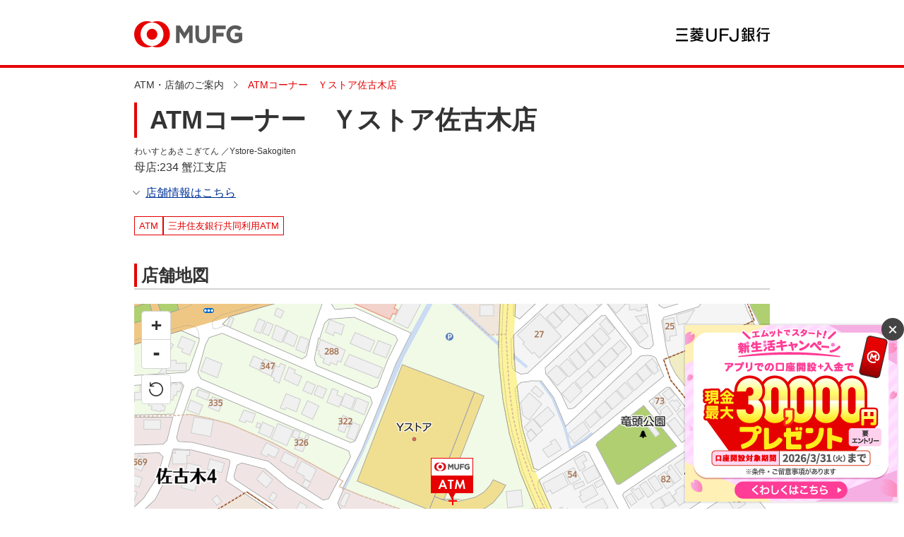

--- FILE ---
content_type: text/html;charset=UTF-8
request_url: https://map.bk.mufg.jp/b/bk_mufg/info/BA591379/
body_size: 25318
content:
<!DOCTYPE html>
<html lang="ja" dir="ltr">
<head>

<meta charset="utf-8">

<title>ATMコーナー　Ｙストア佐古木店｜三菱ＵＦＪ銀行</title>

  

  

  
    
  

  
  <!-- Google Tag Manager -->
  <script>(function(w,d,s,l,i){w[l]=w[l]||[];w[l].push({'gtm.start':
  new Date().getTime(),event:'gtm.js'});var f=d.getElementsByTagName(s)[0],
  j=d.createElement(s),dl=l!='dataLayer'?'&l='+l:'';j.async=true;j.src=
  'https://www.googletagmanager.com/gtm.js?id='+i+dl;f.parentNode.insertBefore(j,f);
  })(window,document,'script','dataLayer','GTM-WK86MFJ' );</script>
  <!-- End Google Tag Manager -->
  

  




<meta content="ATMコーナー　Ｙストア佐古木店の情報ページです。所在地や営業日・営業時間、提供サービス情報もご確認いただけます。ご来店の予約も承っております。" name="description">
<meta property="og:type" content="website">
<meta content="ATMコーナー　Ｙストア佐古木店｜三菱ＵＦＪ銀行" property="og:title">
<meta content="ATMコーナー　Ｙストア佐古木店の情報ページです。所在地や営業日・営業時間、提供サービス情報もご確認いただけます。ご来店の予約も承っております。" property="og:description">
<meta content="/b/bk_mufg/info/BA591379/" property="og:url">
<meta property="og:locale" content="ja_JP">

  
    <!-- 各ページ共通のhead情報 -->
    <meta name="viewport" content="width=device-width, initial-scale=1.0, user-scalable=no">
    <meta http-equiv="X-UA-Compatible" content="IE=edge">
    <meta name="format-detection" content="telephone=no">
    <meta name="robots" content="ALL">
    
    <script charset="utf-8" src="/f/js_libs/jquery/3.6.0/jquery-3.6.0.min.js"></script>
    <script src="https://lbs.mapion.co.jp/jslibs/JSPack.2.1.0.js" charset="utf-8"></script>
    <script charset="utf-8" src="/f/js_libs/support_tool/js/proj4.js"></script>
    <script charset="utf-8" src="/f/js_libs/ss5_5/v1.0/js/closest.js"></script>

    <script>
      window.retJson = {"layer":"bk_mufg", "method":"info", "arg":"BA591379"};
      window.mapConfig = {'type':'leaflet', 'poiCrowd':'1', 'commonConveniIconFlag':'undefined', 'isStg':'false', 'conveniIconWidth':'undefined', 'mapDivID':'map', 'limitZoomLv':'9', 'mapApiDomain':'//bizapis.mapion.co.jp', 'infoMapHightPC':'556', 'iconCrowdHeight':'60', 'conveniSchema':'', 'keywordPm':'10', 'minWidthPC':'769', 'searchStrCount':'srt=citycode,poi_name_yomi', 'conveniIconHeight':'undefined', 'commonConveniIcon':'undefined', 'chooseServiceIcon':'text', 'infoMapHightSP':'450', 'schema':'bk_mufg', 'iconCrowdWidth':'60', 'iconInfoHeight':'60', 'lat':'35.660674', 'route_line_color':'#0065ff', 'searchStrAttr':'srt=poi_type,poi_name_yomi', 'storeGenre':'%e9%8a%80%e8%a1%8c', 'dtm':'wgs', 'konzatsuKanaJsonUrl':'https://www.bk.mufg.jp/konzatsu/json/kana.json', 'pmWithin':'100', 'mainColor':'#3e3835', 'oc_api_key':'bk_mufg', 'imgExtension':'png', 'pm':'10', 'searchStrWithin':'srt=distance,poi_type,poi_name_yomi', 'google_api_key':'AIzaSyAOMa2romwdGGPSzQcbcSUAi6kqlAQrHWE', 'iconInfoWidth':'60', 'subColor':'#CC0033', 'conveniFlag':'', 'initZoomLv':'1500', 'mapDomain':'//bm01.mapion.co.jp', 'lon':'139.7512496', 'autoZoom':'1', 'defaultIcon':'kind_5', 'layer':'bk_mufg'};  
    </script>
    <script charset="utf-8" src="/f/js_libs/ss5_5/v1.3/js/basic_feature.js"></script>
    <script charset="utf-8" src="/f/bk_mufg/dist/js/base.js"></script>
    <link rel="apple-touch-icon" href="//www.bk.mufg.jp/shared2019/cmn/apple-touch-icon.png" sizes="192x192">
    <link rel="icon" type="image/png" href="//www.bk.mufg.jp/shared2019/cmn/touch-icon.png" sizes="192x192">

    <link rel="stylesheet" href="/f/bk_mufg/dist/css/common.css">

  
  

  

  
    
  

  

  





  

  

  
    <!-- history -->
    <script charset="utf-8" src="/f/js_libs/ss5_5/v1.0/js/history.js"></script>
  
    
  

  

  




<link rel="stylesheet" href="/f/bk_mufg/dist/css/page_detail.css">
<script charset="utf-8" src="/f/bk_mufg/conf/config_cond.js"></script>

  

  
    <!-- toast -->
    <script charset="utf-8" src="/f/js_libs/ss5_5/v1.0/js/jquery.toast.min.js"></script>
    <link rel="stylesheet" href="/f/js_libs/ss5_5/v1.0/css/jquery.toast.min.css">
  

  
    
  

  

  





<script src="https://lbs.mapion.co.jp/jslibs/JSPack.2.1.0.js" charset="utf-8"></script>
<script src="/f/common-ss/common-ss2.0/js/client_js/SpotSearch.js" charset="utf-8"></script>

<script>
    window.pageState = {pageType: 'info',mapHeight: '556'};
	window.JSPackConfig=window.JSPackConfig||{};JSPackConfig.mayaaConfig={'m_map_print_station_icon':'asp_landmark', 'm_route_color':'0000FF', 'm_param_entref':'1', 'm_near_distance_info_station':'2000', 'm_map_info_icon':'star', 'm_default_scl':'1500', 'm_block_schema':'bk_mufg', 'm_version':'2.0', 'm_map_fxobj_info':'6', 'm_route_opacity':'50', 'm_map_height_info':'548', 'm_near_distance_info_poi':'20000', 'm_map_width_info':'548', 'm_pager_pn':'2', 'm_param_ie':'UTF-8', 'm_route_line_width':'6', 'm_search_str_info':'', 'freewordServiceTemplatePattern':'/f/%7bgrp%7d/html/%7bkey%7d.%7btype%7d.html', 'm_domain': 'https://lbs.mapion.co.jp'};JSPackConfig.mayaaConfig.objectArray=["ErrorMessage"];JSPackConfig.mayaaConfig.valueArray=[{'nodata_con':'%e8%a9%b2%e5%bd%93%e3%81%ae%e6%9d%a1%e4%bb%b6%e3%81%ae%e6%a4%9c%e7%b4%a2%e7%b5%90%e6%9e%9c%e3%81%af%e3%81%82%e3%82%8a%e3%81%be%e3%81%9b%e3%82%93%e3%80%82%e6%a4%9c%e7%b4%a2%e6%9d%a1%e4%bb%b6%e3%82%92%e5%a4%89%e6%9b%b4%e3%81%97%e3%81%a6%e6%a4%9c%e7%b4%a2%e3%82%92%e3%81%97%e3%81%a6%e3%81%8f%e3%81%a0%e3%81%95%e3%81%84%e3%80%82', 'nodata':'%e8%a9%b2%e5%bd%93%e3%81%ae%e3%83%af%e3%83%bc%e3%83%89%e3%81%ae%e6%a4%9c%e7%b4%a2%e7%b5%90%e6%9e%9c%e3%81%af%e3%81%82%e3%82%8a%e3%81%be%e3%81%9b%e3%82%93%e3%80%82', 'json_error':'%e3%83%89%e3%82%ad%e3%83%a5%e3%83%a1%e3%83%b3%e3%83%88%e3%81%8cJSON%e5%bd%a2%e5%bc%8f%e3%81%a7%e3%81%af%e3%81%82%e3%82%8a%e3%81%be%e3%81%9b%e3%82%93%e3%81%a7%e3%81%97%e3%81%9f%e3%80%82%e7%8f%be%e5%9c%a8%e8%a8%ad%e5%ae%9a%e3%81%97%e3%81%a6%e3%81%84%e3%82%8b%e3%83%91%e3%83%a9%e3%83%a1%e3%83%bc%e3%82%bf%e3%81%ab%e8%aa%a4%e3%82%8a%e3%81%8c%e3%81%aa%e3%81%84%e3%81%8b%e7%a2%ba%e8%aa%8d%e3%81%97%e3%81%a6%e3%81%8f%e3%81%a0%e3%81%95%e3%81%84%e3%80%82', 'search_disable_scl':'%e3%81%93%e3%81%ae%e7%b8%ae%e5%b0%ba%e3%81%a7%e3%81%af%e6%a4%9c%e7%b4%a2%e3%81%a7%e3%81%8d%e3%81%be%e3%81%9b%e3%82%93%e3%80%82%e7%b8%ae%e5%b0%ba%e3%82%92%e5%a4%89%e6%9b%b4%e3%81%97%e3%81%a6%e3%81%8f%e3%81%a0%e3%81%95%e3%81%84%e3%80%82', 'overpage':'%e6%a4%9c%e7%b4%a2%e4%bb%b6%e6%95%b0%e3%81%8c%ef%bc%91%ef%bc%90%ef%bc%90%e4%bb%b6%e3%82%92%e8%b6%85%e3%81%88%e3%81%be%e3%81%97%e3%81%9f%e3%80%82%e6%8a%bd%e5%87%ba%e6%9d%a1%e4%bb%b6%e3%82%92%e5%a4%89%e6%9b%b4%e3%81%97%e3%81%a6%e3%81%8f%e3%81%a0%e3%81%95%e3%81%84%e3%80%82', 'form_value_empty':'%e6%a4%9c%e7%b4%a2%e3%83%af%e3%83%bc%e3%83%89%e3%82%92%e5%85%a5%e5%8a%9b%e3%81%97%e3%81%a6%e3%81%8f%e3%81%a0%e3%81%95%e3%81%84%e3%80%82', 'not_geocode':'%e5%a0%b4%e6%89%80%e3%82%92%e7%89%b9%e5%ae%9a%e3%81%a7%e3%81%8d%e3%81%be%e3%81%9b%e3%82%93%e3%81%a7%e3%81%97%e3%81%9f%e3%80%82%e6%a4%9c%e7%b4%a2%e3%82%ad%e3%83%bc%e3%83%af%e3%83%bc%e3%83%89%e3%82%92%e5%a4%89%e6%9b%b4%e3%81%97%e3%81%a6%e6%a4%9c%e7%b4%a2%e3%81%97%e3%81%a6%e3%81%8f%e3%81%a0%e3%81%95%e3%81%84%e3%80%82', 'station_not_found':'%e3%81%93%e3%81%ae%e4%bb%98%e8%bf%91%e3%81%ab%e8%a1%a8%e7%a4%ba%e3%81%a7%e3%81%8d%e3%82%8b%e6%9c%80%e5%af%84%e3%82%8a%e9%a7%85%e3%81%8c%e3%81%82%e3%82%8a%e3%81%be%e3%81%9b%e3%82%93%e3%80%82', 'invalid_form_data':'%e4%bb%a5%e4%b8%8b%e3%81%ae%e8%a8%98%e5%8f%b7%e3%82%92%e5%85%a5%e5%8a%9b%e3%81%99%e3%82%8b%e3%81%a8%e6%a4%9c%e7%b4%a2%e3%81%8c%e3%81%a7%e3%81%8d%e3%81%be%e3%81%9b%e3%82%93%e3%80%82%0d%0a%e5%88%a5%e3%81%ae%e3%83%af%e3%83%bc%e3%83%89%e3%81%a7%e5%86%8d%e5%85%a5%e5%8a%9b%e3%82%92%e3%81%8a%e9%a1%98%e3%81%84%e3%81%97%e3%81%be%e3%81%99%e3%80%82%0d%0a%e3%80%8c+()?*%7b%7d%5b%5d/%60;~%7c=%22$:%3c%3e%5e%5c&!%e3%80%8d', 'nodata_circle':'%e3%81%93%e3%81%ae%e4%bb%98%e8%bf%91%e3%81%ab%e6%83%85%e5%a0%b1%e3%81%af%e3%81%82%e3%82%8a%e3%81%be%e3%81%9b%e3%82%93%e3%80%82%e6%8c%87%e5%ae%9a%e3%81%99%e3%82%8b%e5%a0%b4%e6%89%80%e3%82%92%e5%a4%89%e6%9b%b4%e3%81%97%e3%81%a6%e6%a4%9c%e7%b4%a2%e3%82%92%e3%81%97%e3%81%a6%e3%81%8f%e3%81%a0%e3%81%95%e3%81%84%e3%80%82', 'route_not_found':'%e3%83%ab%e3%83%bc%e3%83%88%e3%81%ae%e8%a1%a8%e7%a4%ba%e3%81%8c%e3%81%a7%e3%81%8d%e3%81%be%e3%81%9b%e3%82%93%e3%80%82', 'block_auth':'%e8%aa%8d%e8%a8%bc%e3%81%8c%e8%a8%b1%e5%8f%af%e3%81%95%e3%82%8c%e3%81%a6%e3%81%84%e3%81%be%e3%81%9b%e3%82%93%e3%81%a7%e3%81%97%e3%81%9f%e3%80%82%e7%8f%be%e5%9c%a8%e4%bd%bf%e7%94%a8%e3%81%97%e3%81%a6%e3%81%84%e3%82%8b%e3%83%a6%e3%83%bc%e3%82%b9%e3%82%b1%e3%83%bc%e3%82%b9%e3%81%ab%e3%81%a6%e8%aa%8d%e8%a8%bc%e3%82%92%e8%a8%b1%e5%8f%af%e3%81%97%e3%81%a6%e3%81%8f%e3%81%a0%e3%81%95%e3%81%84%e3%80%82', 'mail_domain_validation':'%e9%80%81%e4%bf%a1%e5%85%88%e3%82%92%e9%81%b8%e6%8a%9e%e3%81%97%e3%81%a6%e3%81%8f%e3%81%a0%e3%81%95%e3%81%84%e3%80%82', 'nodata_within':'%e7%8f%be%e5%9c%a8%e3%81%ae%e8%a1%a8%e7%a4%ba%e7%af%84%e5%9b%b2%e3%81%ab%e6%83%85%e5%a0%b1%e3%81%af%e3%81%82%e3%82%8a%e3%81%be%e3%81%9b%e3%82%93%e3%80%82%e7%b8%ae%e5%b0%ba%e3%82%84%e5%a0%b4%e6%89%80%e3%82%92%e5%a4%89%e6%9b%b4%e3%81%97%e3%81%a6%e4%b8%8b%e3%81%95%e3%81%84%e3%80%82', 'mail_account_validation':'%e3%83%a1%e3%83%bc%e3%83%ab%e3%82%a2%e3%83%89%e3%83%ac%e3%82%b9%e3%82%92%e5%85%a5%e5%8a%9b%e3%81%97%e3%81%a6%e3%81%8f%e3%81%a0%e3%81%95%e3%81%84%e3%80%82', 'searchaddresslist_error':'%e4%bd%8f%e6%89%80%e3%81%ae%e5%8f%96%e5%be%97%e3%81%ab%e5%a4%b1%e6%95%97%e3%81%97%e3%81%be%e3%81%97%e3%81%9f%e3%80%82', 'defaultMessage':'%e3%82%b7%e3%82%b9%e3%83%86%e3%83%a0%e3%82%a8%e3%83%a9%e3%83%bc%e3%81%ae%e3%81%9f%e3%82%81%e8%a1%a8%e7%a4%ba%e3%81%a7%e3%81%8d%e3%81%be%e3%81%9b%e3%82%93%e3%81%a7%e3%81%97%e3%81%9f%e3%80%82%3cbr%3e%e6%99%82%e9%96%93%e3%82%92%e3%81%8a%e3%81%84%e3%81%a6%e3%81%8b%e3%82%89%e5%86%8d%e5%ba%a6%e3%81%8a%e8%a9%a6%e3%81%97%e3%81%8f%e3%81%a0%e3%81%95%e3%81%84%e3%80%82', 'mail_error':'%e3%83%a1%e3%83%bc%e3%83%ab%e3%82%a2%e3%83%89%e3%83%ac%e3%82%b9%e3%81%8c%e4%b8%8d%e6%ad%a3%e3%81%a7%e3%81%99%e3%80%82'}];(function(){for(var i=0,len=JSPackConfig.mayaaConfig.objectArray.length;i<len;i++){	JSPackConfig.mayaaConfig[JSPackConfig.mayaaConfig.objectArray[i]]=JSPackConfig.mayaaConfig.valueArray[i]}})();;
	window.jsConfig = {'m_history_enabled':'true', 'm_search_str_count':'srt=citycode,poi_name_yomi', 'm_search_str_attr':'srt=poi_type,poi_name_yomi', 'm_history_max_length':'5', 'm_history_period':'7'};
	//PoiInfoのObjectを生成
	window.infoJSON = {"onmap_name":"ATMコーナー　Ｙストア佐古木店", "kenname":"愛知県", "full_address":"愛知県弥富市佐古木３－２９５－２", "kencode":"23", "accessing":"Ｙストア佐古木店正面出入口前", "atm_hours_sunday":"9:00～20:00", "citycode":"23235", "foreign_card2":"海外発行カード対応ATM設置店（中国銀聯\/UnionPay\/海外JCB\/DISCOVER）", "id":"BA591379", "former_shop_number":"母店:424 弥富支店", "longitude":"136.75447805555555", "cityname":"弥富市", "former_bank_flag":"ufj", "smbc_flg":"SMBC", "former_poi_name":"ＵＦＪ銀行ＡＴＭコーナー　Ｙストア佐古木店", "name":"ATMコーナー　Ｙストア佐古木店", "shop_number":"母店:234 蟹江支店", "atm_hours_saturday":"9:00～20:00", "guide_braille_flag":"音声案内点字付きATM", "poi_name_yomi":"わいすとあさこぎてん", "latitude":"35.11679069829342", "display_order":"4", "atm_hours_weekdays":"9:00～20:00", "poi_name_english":"Ystore-Sakogiten", "crowd_permit_flag":"1", "poi_status":"1", "foreign_address":"3-295-2, Sakogi, Yatomi-shi, Aichi, Japan", "map_display_flag":"1", "poi_type":"10"};
	var lat = 35.11679069829342;
	var lng = 136.75447805555555;

</script>

			

			

			

			
				<script type="text/javascript" id="analytics_cellar">
				if (typeof(ca) != 'function') {
					(function(u, c){

					var a, s;

					window['CellarAnalyticsObject'] = c;
					window[c] = window[c] || function() {
					(window[c].q = window[c].q || []).push(arguments)
					},
					window[c].u = u,
					window[c].l = 1 * new Date();

					a = document.createElement('script'),
					s = document.getElementsByTagName('script')[0];
					a.async = 1;
					a.src = u;
					s.parentNode.insertBefore(a, s);

					})('//cellar-analytics.mapion.co.jp/analytics.js', 'ca');
				}
				ca('set', 'pid', 'mapion');
				ca('set', 'aid', 'spotsearch');
				
				ca('set', 'key', 'bk_mufg');
				ca('set', 'referer', !0, {'level': 'noparam'});
				
				ca('count', '%2Fanalytics%2Fbk_mufg%2Fblock%2Finfo%2F', {});

				(function() {
					var analytics_hash = document.location.hash;
					if (analytics_hash) {

						var analytics_t = '';
						var analytics_q_wc = '';

						if (analytics_hash.match(/#_ca\.t=([a-z_]+),/) && analytics_hash.match(/,_ca\.q=(.+)$/)) {
							analytics_t = '/analytics/bk_mufg/search/' + analytics_hash.match(/#_ca\.t=([a-z_]+),/)[1] + '/';
							analytics_q_wc = analytics_hash.match(/,_ca\.q=(.+)$/)[1];

							ca('count', encodeURIComponent(analytics_t), {
								'nopv':!0,
								'q' : analytics_q_wc
							});
						}
					}
				})();

				</script>
			

		

			
				<script type="text/javascript" id="analytics_poi_cellar">
				if (typeof(ca) != 'function') {
					(function(u, c){
					var a, s;
					window['CellarAnalyticsObject'] = c;
					window[c] = window[c] || function() {
					(window[c].q = window[c].q || []).push(arguments)
					},
					window[c].u = u,
					window[c].l = 1 * new Date();
					a = document.createElement('script'),
					s = document.getElementsByTagName('script')[0];
					a.async = 1;
					a.src = u;
					s.parentNode.insertBefore(a, s);
					})('//cellar-analytics.mapion.co.jp/analytics.js', 'ca');
				}

				ca('set', 'pid', 'mapion');
				ca('set', 'aid', 'spotsearch');
				
				ca('set', 'key', 'bk_mufg');
				ca('set', 'referer', !0, {'level': 'noparam'});
				ca('count', '%2Fanalytics%2Fbk_mufg%2Fblock%2Finfo%2FBA591379%2Ft%3Dinfo%2F', {'nopv':!0});
				</script>
			
		
</head>
<body>

  

  

  
    
  

  

  
  <!-- Google Tag Manager (noscript) -->
  <noscript><iframe src="https://www.googletagmanager.com/ns.html?id=GTM-WK86MFJ" height="0" width="0" style="display:none;visibility:hidden"></iframe></noscript>
  <!-- End Google Tag Manager (noscript) -->
  








        <header>
            <div class="l-header">
              <div class="l-header__inner">
                <a href="https://www.bk.mufg.jp/index.html" class="logo">
                  <img src="/f/bk_mufg/src/assets/img/logo_mufg.png" alt="MUFG" width="330" height="64">
                </a>
                <span class="header-logo-text">
                  <img src="/f/bk_mufg/src/assets/img/logo_mufg_text.png" alt="三菱ＵＦＪ銀行" width="200" height="30">
                </span>
              </div>
            </div>
        </header>
      

<main id="search-wrapper" class="search-wrapper">

	<div class="l-section info">
		<div class="l-section__inner">

			<div class="l-bread-crumb__pc">
				<ul class="inner-contents">
					<li><a href="/b/bk_mufg/"><span>ATM・店舗のご案内</span></a>
					</li>
					<li>
						<span>ATMコーナー　Ｙストア佐古木店</span>
					</li>
				</ul>
			</div>

			
			<div class="c-heading1-wrap u-mb--0">
				<h1 class="c-heading1">
					ATMコーナー　Ｙストア佐古木店
				</h1>
				<div class="c-text">
					
					<p class="c-text--ruby">わいすとあさこぎてん
						
						／Ystore-Sakogiten
						
					</p>
					
					
						
						<p>母店:234 蟹江支店</p>
					
				</div>
			</div>

			
			<div class="u-mt--10">
				<a href="#info" class="c-link c-icon c-icon--arrow c-icon--arrow-under">店舗情報はこちら</a>
			</div>

			<div class="u-mt--20">
				
				
				
					<ul class="c-tag--description">
						<li aria-hidden="false" class="c-tag__item">
							ATM</li>
						<li aria-hidden="false" class="c-tag__item">
							三井住友銀行共同利用ATM</li>
					</ul>
				
				

			</div>
			

			

			
			<section class="l-section">
				<div class="c-heading2-wrap">
					<h2 class="c-heading2">
						店舗地図
					</h2>
				</div>
				<div class="p-map">
					<div class="p-map__inner">
						<!--地図とマーカー-->
						<div class="map-canvas-container map-interactive map-touch-drag-pan map-touch-zoom-rotate">
							<div id="map" class="">
							</div>
						</div>

						<div class="map-ctrl-bottom-right">
							<!--ピンの位置に戻る-->
							<div class="btn-pin-return-wrap">
								<button class="btn-pin-return" type="button" title="ピンの位置に戻る"></button>
							</div>
						</div>

					</div>
				</div>
				<!--/p-map-->
				<div class="u-mt--10 u-text-align--right">
					
					<a href="https://www.google.com/maps/search/?api=1&query=35.11679069829342%2C136.75447805555555" id="ga-mapinfo-map_app_link" class="c-link c-icon c-icon--arrow" target="_blank">地図アプリを開く</a>
				</div>
			</section>
			

			<section class="l-section" id="info">
				<div class="c-heading2-wrap">
					<h2 class="c-heading2">
						店舗情報
					</h2>
				</div>
				<dl class="p-info-list">
					<div class="p-info-list__item">
						<dt class="p-info-list__item-title">
							店名（店番 <span class="c-text--12">Branch code</span>）
						</dt>
						<dd class="p-info-list__item-description">
							<div class="c-text">
								<p>
									ATMコーナー　Ｙストア佐古木店  (母店:234 蟹江支店)
									 
									
								</p>
								<p class="c-text--ruby">わいすとあさこぎてん
									
									／Ystore-Sakogiten
									
								</p>
							</div>
							

						</dd>
					</div>
					<div class="p-info-list__item">
						<dt class="p-info-list__item-title">
							住所
						</dt>
						<dd class="p-info-list__item-description">
							<p class="c-text">
								
								愛知県弥富市佐古木３－２９５－２<br>
								3-295-2, Sakogi, Yatomi-shi, Aichi, Japan
							</p>
						</dd>
					</div>
					
					<div class="p-info-list__item">
						<dt class="p-info-list__item-title">
							アクセス方法
						</dt>
						<dd class="p-info-list__item-description">
							<p class="c-text">
								Ｙストア佐古木店正面出入口前
 							</p>
						</dd>
					</div>
					
					
					

					

					
					
					

					
					<div class="p-info-list__item">
						<dt class="p-info-list__item-title">
							ATM営業時間<br>
							<a id="ga-mapinfo-atm_detail" href="https://www.bk.mufg.jp/tsukau/atm_con/atm/btm_btm.html" class="c-link c-icon c-icon--arrow u-font--medium">くわしくはこちら</a>
						</dt>
						<dd class="p-info-list__item-description">
							<dl style="margin-bottom: 10px;" class="p-time">
								 
								<div class="p-time__item">
									<dt>平日</dt>
									<dd>9:00～20:00</dd>
								</div>
								<div class="p-time__item">
									<dt>土曜日</dt>
									<dd>9:00～20:00</dd>
								</div>
								<div class="p-time__item">
									<dt>日曜・祝日</dt>
									<dd>9:00～20:00</dd>
								</div>
								
								
							</dl>
							
							
							
							<p class="c-text--14 u-border--top u-pt--10" style="word-break: break-word;">
								
								<span class="">海外発行カード対応ATM設置店(Overseas Cards Usable at ATMs)</span><br>
									UnionPay(銀聯)/JCB/DISCOVER&reg;
								
								
							</p>
							
						</dd>
					</div>
					

					
					<div class="p-info-list__item">
						<dt class="p-info-list__item-title">
							バリアフリー設備<br>
							<a href="/b/bk_mufg/info/BA591379/?t=icon" id="ga-mapinfo-barrierfree_detail" class="c-link c-icon c-icon--arrow u-font--medium" target="_blank">くわしくはこちら</a>
						</dt>
						<dd class="p-info-list__item-description">
							<ul class="p-grid--2-2">
								
								
								
								
								<li class="p-grid__item">
									<div class="u-flex--start-start">
										<img src="/f/bk_mufg/src/assets/img/icon_guide_braille_flag.png" alt="" width="64" height="64" class="icon">
										<p class="title">音声案内付きATM</p>
									</div>
								</li>
								
								
								
								
							</ul>
						</dd>
					</div>
					
					
				</dl>
				<div id="waitRaiteWrap" class="c-button-wrap u-mt--s2 u-bg--f2">
					<a href="https://entry31.bk.mufg.jp/ibhs/dfw/HAP/request2/005/omachi/joukyou.do?tvmado=&amp;eq=BA591379&amp;gamen=pc" id="waitBtn" class="c-button c-button--transition c-button--narrow" style="display:none;">お待ち状況</a>
					
				</div>
			</section>

			
			<section class="l-section" id="net_procedure">
				<div class="c-heading2-wrap">
					<h2 class="c-heading2">
						インターネットからできるお手続き
					</h2>
				</div>

				<p class="c-text">
					来店不要でいつでも簡単にお手続きができます。
				</p>

				<ul class="p-procedure u-mt--s">
					<li class="p-procedure__item">
						<a id="ga-footer-kouza_link1" href="https://www.bk.mufg.jp/kouza/index.html" class="c-icon--arrow">
							<img src="/f/bk_mufg/src/assets/img/icon_kouza.svg" alt="" width="76" height="56">
							<span class="p-procedure__text">[個人]口座開設</span>
						</a>
					</li>
					<li class="p-procedure__item">
						<a id="ga-footer-kouza_link2" href="https://www.bk.mufg.jp/houjin/kouza_kaisetu.html" class="c-icon--arrow">
							<img src="/f/bk_mufg/src/assets/img/icon_houjin.svg" alt="" width="76" height="56">
							<span class="p-procedure__text">[法人]口座開設</span>
						</a>
					</li>
					<li class="p-procedure__item">
						<a id="ga-footer-tetsuduki_link" href="https://www.bk.mufg.jp/tsukau/tetsuduki/index.html" class="c-icon--arrow">
							<img src="/f/bk_mufg/src/assets/img/icon_tetsuzuki.svg" alt="" width="80" height="60">
							<span class="p-procedure__text">各種お手続き</span>
						</a>
					</li>
					<li class="p-procedure__item">
						<a id="ga-footer-online_link" href="https://www.bk.mufg.jp/soudan/online/index.html?link_id=r_onlinesoudanyoyaku_top" class="c-icon--arrow">
							<img src="/f/bk_mufg/src/assets/img/icon_tameru.svg" alt="" width="76" height="56">
							<span class="p-procedure__text">オンライン相談<br>（資産運用）</span>
						</a>
					</li>
					<li class="p-procedure__item">
						<a id="ga-station-kariru_jutaku_link" href="https://www.bk.mufg.jp/kariru/jutaku/index.html" class="c-icon--arrow">
							<img src="/f/bk_mufg/src/assets/img/icon_jutaku.svg" alt="" width="76" height="56">
							<span class="p-procedure__text">住宅ローン</span>
						</a>
					</li>
				</ul>

				<div class="c-button-wrap u-pt--0">
					<a href="/b/bk_mufg/" class="c-button c-button--totop"><span class="c-icon c-icon--return">ATM・店舗のご案内トップへ戻る</span></a>
				</div>
			</section>
			

		</div>
	</div>

	<div class="l-bread-crumb__sp">
		<ul class="inner-contents">
			<li><a href="/b/bk_mufg/"><span>ATM・店舗のご案内</span></a>
			</li>
			<li>
				<span>ATMコーナー　Ｙストア佐古木店</span>
			</li>
		</ul>
	</div>
</main>


		<footer class="l-footer">
      <div class="footer-content">
        <ul class="footer-content-list">
          <li>
            <a href="https://www.bk.mufg.jp/ippan/legal/index.html" class="">金融商品勧誘方針</a>
          </li>
          <li>
            <a href="https://www.bk.mufg.jp/ippan/handling/index.html" class="">投資信託・保険等のお取り扱い</a>
          </li>
          <li>
            <a href="https://www.bk.mufg.jp/kojinjouhou/index.html" class="">お客さまの個人情報保護について</a>
          </li>
          <li>
            <a href="https://www.bk.mufg.jp/info/20150610_houjinjouhou.html" class="" target="_blank">法人等のお客さまの情報について</a>
          </li>
          <li>
            <a href="https://www.bk.mufg.jp/ippan/site/index.html" class="">本サイトのご利用にあたって</a>
          </li>
          <li>
            <a href="https://www.bk.mufg.jp/ippan/site/index.html#cookie" class="">Cookieについて</a>
          </li>
        </ul>
      </div>
      <a href="#top" class="c-pagetop" style="display: none;"><img src="/f/bk_mufg/src/assets/img/pagetop.png" width="110" height="110" alt="ページトップ"></a>
      <div class="footer-copyright">
        <p>&copy; MUFG Bank, Ltd. All rights reserved.</p>
      </div>
    </footer>
    <script src="/f/bk_mufg/js/script.js"></script>
	

			<div itemscope itemtype="https://schema.org/LocalBusiness"><meta itemprop="code" content="BA591379_bk_mufg"><meta itemprop="name" content="三菱ＵＦＪ銀行 ATMコーナー　Ｙストア佐古木店"><meta itemprop="nameKana" content="わいすとあさこぎてん"><meta itemprop="fullAddress" content="愛知県弥富市佐古木３－２９５－２"><div itemprop="geo" itemscope itemtype="https://schema.org/GeoCoordinates"><meta itemprop="latitude" content="35.120021157437776"><meta itemprop="longitude" content="136.75152"></div><meta itemprop="latitudeTky" content="35.11679069829342"><meta itemprop="longitudeTky" content="136.75447805555555"></div>
		
<form><input type="text" style="display:none;" value="" id="HistorybackDatastore"></form>
</body>
</html>

--- FILE ---
content_type: application/javascript
request_url: https://cellar-analytics.mapion.co.jp/analytics.js
body_size: 2660
content:
(function(){function n(a,e,k,l,d){if("undefined"==typeof d||1!==d)a=""+(a+"="+escape(k)),"undefined"!=typeof d&&0!==d&&(a+="; domain="+d),a+="; path="+e,0<l?(e=(new Date((new Date).getTime()+864E5*l)).toUTCString(),a+="; expires="+e+"; "):a+="; ",document.cookie=a;else if(1===d)if(d=location.hostname,"undefined"==typeof d||""==d)n(a,e,k,l);else{d=d.split(".");for(var g="",h=d.length-1;0<=h;h--){g=h==d.length-1?d[h]:d[h]+"."+g;n(a,e,k,l,g);var b=p(a);if(""!=b&&b==k)break}}}function p(a){if(0<document.cookie.length){var e=
document.cookie.indexOf(a+"=");if(-1!=e)return e=e+a.length+1,a=document.cookie.indexOf(";",e),-1==a&&(a=document.cookie.length),unescape(document.cookie.substring(e,a))}return""}function r(a){"undefined"!=typeof a&&""!=a&&(a=encodeURIComponent(a).replace(/%20/g,"+"));return a}var s=1*new Date,q="cellar-analytics.mapion.co.jp";"undefined"!=typeof window.CellarAnalyticsObject&&"undefined"!=typeof window[window.CellarAnalyticsObject]&&"undefined"!=typeof window[window.CellarAnalyticsObject].u&&(window[window.CellarAnalyticsObject].u.match(/^[^\?]+\?(.*&)?api_domain=([^&]+)/)?
q=RegExp.$2:window[window.CellarAnalyticsObject].u.match(/^(https?:)?\/\/([^\/]+)\//)&&(q=RegExp.$2));var u=("https:"==window.location.protocol?"https:":"http:")+"//"+q+"/__ca.gif",v=("https:"==window.location.protocol?"https:":"http:")+"//"+q+"/__getsid",w=function(a,e){this.u=a;this.c=null==e||""==e?"UTF-8":e;this.h=this.scriptObj=this.timeoutFunc=this.timerID=this.ms=null;this.exec=function(a,e){var d=this,g=this.u,h=1*new Date,g=-1<g.indexOf("?")?g+"&_="+h:g+"?_="+h;this.scriptObj=document.createElement("script");
this.scriptObj.setAttribute("type","text/javascript");this.scriptObj.setAttribute("charset",this.charset);this.scriptObj.setAttribute("src",g);this.scriptObj.onload=function(){d.timerID&&clearTimeout(d.timerID)};this.scriptObj.onreadystatechange=function(){switch(d.scriptObj.readyState){case "loaded":case "complete":d.timerID&&clearTimeout(d.timerID)}};this.h=document.getElementsByTagName("head").item(0);this.h.appendChild(this.scriptObj);this.ms=a;if(0<this.ms){for(var b=[],g=2;g<arguments.length;++g)b.push(arguments[g]);
this.timeoutFunc=function(){d.timerID=null;try{d.h.removeChild(d.scriptObj)}catch(a){}"function"==typeof e&&e.apply(d,b)};this.timerID=setTimeout(this.timeoutFunc,this.ms)}}},t=function(){this.timeout=15E3;this.accuracy_limit=2E5;this.retry_max=5;this.locerr=this.status=this.getPosCount=0;this.position={};this._sFunc=function(a){a.coords.accuracy<this.accuracy_limit?(this.position={lat:a.coords.latitude,lon:a.coords.longitude,dtm:"wgs"},this.locerr=0,this.status=2):(this.getPosCount++,this.getPosCount<=
this.retry_max?this._getPosition():(this.locerr=-1,this.status=2))};this._eFunc=function(a){this.locerr=a.code;this.status=2};this._getPosition=function(){var a=this;navigator.geolocation.getCurrentPosition(function(e){a._sFunc(e)},function(e){a._eFunc(e)},{enableHighAccuracy:!0,timeout:this.timeout,maximumAge:0})};this.getStatus=function(){return this.status};this.getErrCode=function(){return this.locerr};this.getResultPosition=function(){return this.position};this.clearResult=function(){this.locerr=
0;this.position={};this.status=this.getPosCount=0};this.startGetPosition=function(){"undefined"!=typeof navigator.geolocation&&"undefined"!=typeof navigator.geolocation.getCurrentPosition?(this.clearResult(),this.status=1,this._getPosition()):(this.locerr=-2,this.status=2)}};setTimeout(function(){if("undefined"!=typeof window.CellarAnalyticsObject&&"undefined"!=typeof window[window.CellarAnalyticsObject]){var a=[];a.domain=!1;a.referer=!0;a["referer.level"]="noparam";a.fvt=!1;a.lvt=!1;var e=p("__cellar.sid");
"undefined"==typeof e||""==e?(new w(v)).exec(15E3):(window[window.CellarAnalyticsObject].sid=e,n("__cellar.sid","/",e,730,1));var k=-1,l=-1,d;(function h(){"undefined"!=typeof e&&""!=e||"undefined"==typeof window[window.CellarAnalyticsObject].sid||""==window[window.CellarAnalyticsObject].sid||(e=window[window.CellarAnalyticsObject].sid,n("__cellar.sid","/",e,730,1));window[window.CellarAnalyticsObject].q=window[window.CellarAnalyticsObject].q||[];var b;a:for(;b=window[window.CellarAnalyticsObject].q.shift();)switch(b[0]){case "set":switch(b[1]){case "pid":case "aid":case "key":"string"==
typeof b[2]&&b[2].match(/^[\w\-]+$/)&&(a[b[1]]=b[2]);break;case "sid":"string"==typeof b[2]&&b[2].match(/^[\w\-]+$/)&&(a[b[1]]=b[2],window[window.CellarAnalyticsObject].sid=b[2],n("__cellar.sid","/",b[2],730,1));break;case "domain":case "fvt":case "lvt":"boolean"==typeof b[2]&&(a[b[1]]=b[2]);break;case "referer":if("boolean"==typeof b[2]&&(a[b[1]]=b[2]),"string"==typeof b[3])switch(b[3]){case "hostonly":case "noparam":case "full":a["referer.level"]=b[3]}}break;case "count":if("pid"in a&&"aid"in a&&
"key"in a&&("string"==typeof e&&""!=e||"string"==typeof a.sid&&""!=a.sid)){if("string"==typeof b[1]){if("undefined"!=typeof b[2]&&"boolean"==typeof b[2].autoloc&&b[2].autoloc)if(!(d instanceof t)||0==d.getStatus()){d=new t;d.startGetPosition();window[window.CellarAnalyticsObject].q.unshift(b);break a}else if(1==d.getStatus()){window[window.CellarAnalyticsObject].q.unshift(b);break a}else if(2==d.getStatus())if(0==d.getErrCode()){if(b[2].lat=d.getResultPosition().lat,b[2].lon=d.getResultPosition().lon,
b[2].dtm=d.getResultPosition().dtm,"function"==typeof b[2]["autoloc.callback"])b[2]["autoloc.callback"]({locerr:0,lat:b[2].lat,lon:b[2].lon,dtm:b[2].dtm})}else if(b[2].locerr=d.getErrCode(),"function"==typeof b[2]["autoloc.callback"])b[2]["autoloc.callback"]({locerr:b[2].locerr});if(1==a.fvt&&0>k){var c="__cellar.fvt."+a.pid+"."+a.aid+"."+a.key,f=p(c);k="undefined"==typeof f||""==f?0:f;if("undefined"==typeof f||""==f)f="undefined"!=typeof window[window.CellarAnalyticsObject].l&&""!=window[window.CellarAnalyticsObject].l?
window[window.CellarAnalyticsObject].l:s;n(c,"/",f,730,1)}1==a.lvt&&0>l&&(c="__cellar.lvt."+a.pid+"."+a.aid+"."+a.key,f=p(c),l="undefined"==typeof f||""==f?0:f,f="undefined"!=typeof window[window.CellarAnalyticsObject].l&&""!=window[window.CellarAnalyticsObject].l?window[window.CellarAnalyticsObject].l:s,n(c,"/",f,730,1));c=u+"?pid="+a.pid+"&aid="+a.aid+"&key="+a.key+"&path="+b[1];c="undefined"!=typeof a.sid&&""!=a.sid?c+("&sid="+a.sid):c+("&sid="+e);"undefined"!=typeof a.env&&"stg"==a.env&&(c+="&env=stg");
1==a.domain&&(c+="&dm="+window.location.hostname);if(1==a.referer&&(f=window.document.referrer,"undefined"!=typeof f)){var m;switch(a["referer.level"]){case "hostonly":m=f.indexOf("://");-1!=m&&(f=f.substring(m+3));m=f.indexOf("/");-1!=m&&(f=f.substring(0,m));c+="&ref="+r(f);break;case "noparam":m=f.indexOf("?");-1!=m&&(f=f.substring(0,m));c+="&ref="+r(f);break;case "full":c+="&ref="+r(f)}}1==a.fvt&&0<=k&&(c+="&fvt="+k);1==a.lvt&&0<=l&&(c+="&lvt="+l);c="undefined"!=typeof window[window.CellarAnalyticsObject].l&&
""!=window[window.CellarAnalyticsObject].l?c+("&_="+window[window.CellarAnalyticsObject].l):c+("&_="+s);"undefined"!=typeof b[2]&&("boolean"==typeof b[2].nopv&&b[2].nopv&&(c+="&nopv=1"),"string"==typeof b[2].q&&(c+="&q="+b[2].q),"undefined"!=typeof b[2].lat&&(b[2].lat+"").match(/^[\d\+\-\.]+$/)&&"undefined"!=typeof b[2].lon&&(b[2].lon+"").match(/^[\d\+\-\.]+$/)&&(c+="&lat="+b[2].lat,c+="&lon="+b[2].lon,"string"!=typeof b[2].dtm||"wgs"!=b[2].dtm&&"tky"!=b[2].dtm||(c+="&dtm="+b[2].dtm)),"undefined"!=
typeof b[2].locerr&&(c+="&locerr="+b[2].locerr),"undefined"!=typeof b[2].poi_code&&(c+="&poi_code="+b[2].poi_code));(new Image).src=c}}else{window[window.CellarAnalyticsObject].q.unshift(b);break a}}setTimeout(h,100)})()}},0)})();


--- FILE ---
content_type: image/svg+xml
request_url: https://map.bk.mufg.jp/f/bk_mufg/src/assets/img/icon_houjin.svg
body_size: 2424
content:
<svg width="76" height="56" fill="none" xmlns="http://www.w3.org/2000/svg"><g clip-path="url(#a)"><mask id="b" style="mask-type:luminance" maskUnits="userSpaceOnUse" x="18" y="6" width="51" height="49"><path d="M68.499 6.272H18.167v48.561h50.332V6.272Z" fill="#fff"/></mask><g mask="url(#b)"><path d="M48.755 50.924h-28.78a.933.933 0 0 1-.933-.934V8.08a.934.934 0 0 1 .933-.933h30.89a.934.934 0 0 1 .933.933v24.294" stroke="#E60000" stroke-width="1.5" stroke-linecap="round"/><path d="M32.897 12.034h4.97a.656.656 0 0 1 .656.656v3.194a.655.655 0 0 1-.656.656h-4.97a.654.654 0 0 1-.657-.663v-3.186a.657.657 0 0 1 .657-.657Zm-9.169 0h4.97a.656.656 0 0 1 .656.656v3.194a.656.656 0 0 1-.656.656h-4.971a.656.656 0 0 1-.656-.656v-3.193a.657.657 0 0 1 .657-.657Zm18.339 0h4.97a.656.656 0 0 1 .656.656v3.194a.656.656 0 0 1-.656.656h-4.97a.655.655 0 0 1-.657-.663v-3.186a.657.657 0 0 1 .657-.657Zm-9.17 15.836h4.97a.656.656 0 0 1 .656.655v3.194a.655.655 0 0 1-.656.656h-4.97a.656.656 0 0 1-.657-.663v-3.186a.657.657 0 0 1 .657-.657Zm-9.169 0h4.97a.656.656 0 0 1 .656.655v3.194a.656.656 0 0 1-.656.656h-4.97a.657.657 0 0 1-.657-.663v-3.186a.657.657 0 0 1 .657-.657Zm18.339 0h4.97a.656.656 0 0 1 .656.655v3.194a.656.656 0 0 1-.656.656h-4.97a.657.657 0 0 1-.657-.663v-3.186a.657.657 0 0 1 .657-.657Zm-9.17-7.918h4.97a.656.656 0 0 1 .656.656v3.194a.655.655 0 0 1-.656.656h-4.97a.656.656 0 0 1-.657-.663V20.61a.657.657 0 0 1 .657-.657Zm-9.169 0h4.97a.656.656 0 0 1 .656.656v3.194a.655.655 0 0 1-.656.656h-4.971a.656.656 0 0 1-.656-.656V20.61a.657.657 0 0 1 .657-.657Zm18.339 0h4.97a.656.656 0 0 1 .656.656v3.194a.655.655 0 0 1-.656.656h-4.97a.657.657 0 0 1-.657-.663V20.61a.657.657 0 0 1 .657-.657Z" stroke="#E60000" stroke-width="1.3" stroke-linecap="round" stroke-linejoin="round"/><path d="M38.548 39.872h-6.331a.663.663 0 0 0-.662.662v9.727a.662.662 0 0 0 .662.662h6.331a.663.663 0 0 0 .662-.662v-9.725a.663.663 0 0 0-.662-.662" stroke="#E60001" stroke-width="1.5"/><path d="M51.8 32.668a11.16 11.16 0 1 0 9.326 20.279 11.16 11.16 0 0 0-9.326-20.28Zm.56 9.912h8.215m-7.434 2.435h6.655" stroke="#E60000" stroke-width="1.5" stroke-linecap="round" stroke-linejoin="round"/><path d="m52.605 37.913 3.886 6.052v4.613" stroke="#E60000" stroke-width="1.5" stroke-linecap="round" stroke-linejoin="round"/><path d="m60.374 37.913-3.885 6.052v4.613" stroke="#E60000" stroke-width="1.5" stroke-linecap="round" stroke-linejoin="round"/></g></g><defs><clipPath id="a"><path fill="#fff" transform="translate(.667)" d="M0 0h74.667v56H0z"/></clipPath></defs></svg>

--- FILE ---
content_type: application/javascript
request_url: https://map.bk.mufg.jp/f/js_libs/ss5_5/v1.3/js/basic_feature.js
body_size: 20584
content:
//---------------------------------------
// basicFeature:ss5_5共通機能
//---------------------------------------
var basicFeature = {
    /**
     * URLパラメータをオブジェクトに格納
     * @return params{Object}:ハッシュ化したパラメータ
     */
    getUrlParams : function(){
        var query = location.search.substring(1);
        if (!query) {
            return {}
        }
        var params = {};
        var items = query.split('&');
        for (var i = 0; i < items.length; i++) {
            var item = items[i];
            var s = item.split("=");
            var k = decodeURIComponent(s[0]);
            var v = decodeURIComponent(s[1]);
            (k in params) ? params[k].push(v): params[k] = [v];
        }
        return params;
    },
    isUrlParamActive : function(params, paramName) {
        if (!(paramName in params) ){
            return false;
        }
        if (params[paramName].length === 0 ) {
            return false;
        }
        return !!params[paramName][0]
    },
    buildUrlParams : function( params ){
        if (0 === Object.keys(params).length) {
            return '';
        }
        let urlParams = [];
        Object.keys(params).forEach(function (key) {
            const param = key + '=' + params[key];
            urlParams.push(param);
        });


        return '?' + urlParams.join('&');
    },

    /**
     * 位置情報を取得（getCurrentPositionを検索する汎用関数）
     * @resolve position.coords{Object}:結果
     */
    getCurrentPosition : function(){
        var d = $.Deferred();
        navigator.geolocation.getCurrentPosition(
            function(position) {
                d.resolve(position.coords);
            }, function(error) {
                d.reject(error);
            }, {
                enableHighAccuracy:true,
                timeout:15000,
                maximumAge:0
            });
        return d.promise();
    },

    /**
     * 測地系変換：日本→世界
     * @require:proj4.js
     * @points{Array}:[lat, lng]
     */
    changePointJ2W : function(lat, lng){
        var before = '+proj=longlat +ellps=bessel +towgs84=-146.43,507.89,681.46,0,0,0,0 +no_defs';
        var after = 'EPSG:4326';
        var point = proj4(before,after,[lng,lat]);
        return points = [point[1], point[0]];
    },

    /**
     * 測地系変換：世界→日本
     * @require:proj4.js
     * @points{Array}:[lat, lng]
     */
    changePointW2J : function(lat, lng){
        var before = 'EPSG:4326';
        var after = '+proj=longlat +ellps=bessel +towgs84=-146.43,507.89,681.46,0,0,0,0 +no_defs';
        var point = proj4(before,after,[lng,lat]);
        return points = [point[1], point[0]];
    },

    /**
     * Ajaxでデータを取得
     * @param option{Object}:APIの検索条件
     * @param type{String}:APIの種別（エラーメッセージで使用）
     * @resolve data:レスポンス
     */
    fechData : function(option, type){
        var d = $.Deferred();
        $.ajax(option)
            .then(function(data){
                d.resolve(data);
            }, function(XMLHttpRequest, textStatus, errorThrown){
                alert('システムエラーが発生しました。\nページをリロードしていただくか、\n時間をおいてから再度お試しください。\n' + type + ': ' + textStatus);
                d.reject();
            });
        return d.promise();
    },

    /**
     * PoiCountを検索
     * @param query{Object}:追加検索クエリ(grpbyは指定必須)
     * @resolve data.mbml.CountList.Count{Array}:PoiCount検索結果
     */
    fetchPoiCount : function(query){
        var d = $.Deferred();
        var option = {
            url            : new MAPION.net.Domain().getDomainWithProtocol('lbs') + '/map/uc/PoiCount',
            data:{
                grp        : jsConfig.m_block_schema,
                vo         : 'mbml',
                json       : '1',
                pp         : 'print_start_date,print_end_date',
                poi_status : '1',
                grpby      : null,
            },
            type           : 'GET',
            dataType       : 'jsonp',
            crossDomain    : true,
            cache          : false,
            timeout        : 10000
        }

        //configの検索条件を追加
        if(typeof jsConfig.m_search_str_count !== 'undefined' && jsConfig.m_search_str_count != ''){
            var str = jsConfig.m_search_str_count.split('&');
            if(str.length > 0){
                for(var i=0,iMax=str.length; i<iMax; i++){
                    var cond = str[i].split('=');
                    option.data[cond[0]] = cond[1];
                }
            }
        }

        //検索条件を追加
        for(var key in query){
            option.data[key] = query[key];
        }

        this.fechData(option, 'PoiCount')
            .done(function(data){
                if(typeof data.mbml.ErrorList !== 'undefined') {
                    d.reject(data.mbml.ErrorList.Error.name);
                }else if(typeof data.mbml.CountList.Count == 'undefined') {
                    d.reject();
                }else{
                    //Array形式でない場合変換
                    if(!$.isArray(data.mbml.CountList.Count)){
                        data.mbml.CountList.Count = new Array(data.mbml.CountList.Count);
                    }
                    d.resolve(data.mbml.CountList.Count);
                }
            });
        return d.promise();
    },

    /**
     * 都道府県／市区町村リストをObjectに格納
     * @param query{Object}:追加検索クエリ
     * @resolve areaObj{Object}:{ken:都道府県リスト, city:市区町村リスト}
     */
    fetchAreaList : function(query){
        var that = this;
        var d = $.Deferred();
        var watcher = [];
        var areaObj = {};
        var q = $.extend(true, {}, query);

        $.each(['ken', 'city'], function(i, key){
            q.grpby = key;
            var _fn = that.fetchPoiCount(q)
                .then(function(data){
                    areaObj[key] = data;
                }, function(errorStatus){
                    if (errorStatus === undefined){
                        return;
                    }
                    alert("システムエラーが発生しました。\nエリアリストを取得できません。");
                });
            watcher.push(_fn);
        });

        $.when.apply($, watcher).done(function(){
            d.resolve(areaObj);
        });
        return d.promise();
    },

    /**
     * エリアプルダウンのデフォルト選択値
     */
    setDefaultArea : function($elm){
        if(typeof retJson.kencode !== 'undefined'){
            //URLパラメータにkencodeの指定あり
            $elm.find('select[name=kencode]').attr('data-val', retJson.kencode);
        }

        if($elm.find('select[name=citycode]').length > 0){
            if(typeof retJson.citycode !== 'undefined'){
                //URLパラメータにcitycodeの指定あり
                $elm.find('select[name=kencode]').attr('data-val', retJson.citycode.substr(0, 2));
                $elm.find('select[name=citycode]').attr('data-val', retJson.citycode);
            }
        }
    },

    /**
     * エリアプルダウンの表示設定
     * @param @param $elm{Element}:エリアプルダウンの親要素
     * @param areaData{Object}:{c_kindの値:{ken:都道府県リスト, city:市区町村リスト}}
     */
    makeAreaList : function($elm, areaData){
        var $selectPref = $elm.find('select[name=kencode]');
        var $selectCity = $elm.find('select[name=citycode]');

        //リストをリセット
        $selectPref.empty();
        if($selectCity.length > 0){
            $selectCity.empty();
        }

        //市区町村データをdata属性に格納
        if($selectCity.length > 0){
            $selectCity.attr('data-list', JSON.stringify(areaData.city));
        }

        //都道府県リストを生成
        var list = '';
        if($selectPref.attr('data-blank') != ''){
            list = '<option value="">' + decodeURIComponent($selectPref.attr('data-blank')) + '</option>';
        }
        $.each(areaData.ken, function(i, item){
            list += '<option value="' + item.count_id + '">' + item.count_name;
            if($selectPref.attr('data-count') == '1'){
                list += '(' + item.count + ')';
            }
            list += '</option>';
        });
        $selectPref.append(list);

        if(($selectPref.attr('data-val') != '') && ($selectPref.find('option[value=' + $selectPref.attr('data-val') + ']').length == 0)){
            //c_kind切り替え時：data-valに該当するoptionが無い場合は先頭のoptionをselectedに設定
            $selectPref.attr('data-val', $selectPref.find('option:first-child').attr('value'));
        }

        $selectPref.val($selectPref.attr('data-val'));

        //市区町村リストを生成
        var _makeCityList = function(kencode){
            var list = '';
            if($selectCity.attr('data-blank') != ''){
                list = '<option value="">' + decodeURIComponent($selectCity.attr('data-blank')) + '</option>';
            }
            if($selectPref.val() !== ''){
                $.each(JSON.parse($selectCity.attr('data-list')), function(i, item){
                    if(item.count_id.substr(0,2) == $selectPref.val()){
                        list += '<option value="' + item.count_id + '">' + item.count_name;
                        if($selectCity.attr('data-count') == '1'){
                            list += '(' + item.count + ')';
                        }
                        list += '</option>';
                    }
                });
                setTimeout(function(){
                    $('select[name=citycode]').prop('disabled', false);
                }, 100);
            }else{
                setTimeout(function(){
                    $('select[name=citycode]').prop('disabled', true);
                }, 100);
            }
            $selectCity.append(list);
        }

        if($selectCity.length > 0){
            _makeCityList($selectPref.val());

            if(typeof $selectCity.attr('data-val') === 'undefined' ||
                ($selectCity.attr('data-val') != '') && ($selectCity.find('option[value=' + $selectCity.attr('data-val') + ']').length == 0)){
                //ロード時：初期selected valueを設定
                //c_kind切り替え時：data-valに該当するoptionが無い場合は先頭のoptionをselectedに設定
                $selectCity.attr('data-val', $selectCity.find('option:first-child').attr('value'));
            }

            $selectCity.val($selectCity.attr('data-val'));
        }

        //都道府県リストのチェンジアクション
        $selectPref.on('change', function(){

            //選択中の都道府県コードを保存
            $(this).attr('data-val', $(this).val());

            //市区町村リストを生成
            if($selectCity.length > 0){
                $selectCity.empty();
                _makeCityList($(this).val());
                $selectCity.attr('data-val', $selectCity.val());
            }
        });

        if($selectCity.length > 0){
            $selectCity.on('change', function(){
                //選択中の市区町村コードを保存
                $(this).attr('data-val', $(this).val());
            });
        }
    },

    /**
     * [コンビニATM]c_kind切り替えでサービス条件のdisabledを制御
     */
    changeAvailability : function(){
        var $cKind = $('.js-ckind-switcher');
        var $cond = $('.js-availability');
        if($cond.length > 0){
            var checkedItems = [];
            var _fn = function(){
                if($cKind.find('input[type=radio]:checked').attr('value') != '0'){
                    //チェック状態を記録
                    checkedItems = [];
                    $.each($cond.find('input:checked'), function(){
                        checkedItems.push({
                            name : $(this).attr('name'),
                            value : $(this).attr('value')
                        });
                    });
                    //全てのチェックを外す
                    $cond.find('input:checked').prop('checked', false);
                    //disabled
                    $cond.addClass('disabled')
                        .find('input').prop('disabled', true);
                }else{
                    //enabled
                    $cond.removeClass('disabled')
                        .find('input').prop('disabled', false);
                    //チェック状態を補完
                    $.each(checkedItems, function(i){
                        $('input[name=' + checkedItems[i].name + '][value=' + checkedItems[i].value + ']').prop('checked', true);
                    });
                }
            };

            //SpotSearch.parameter.parseFormの処理後に発火
            setTimeout(function(){
                _fn();
            }, 50);

            $cKind.find('input[type=radio]').on('change', function(){
                _fn();
            });
        }
    },

    /**
     * 店番検索の3桁入力チェック
     */
    check3digits : function(){
        $('#js_search_branchnum').on('submit', function(){
            var _val = $(this).find('input[name="shop_num"]').val().replace(/[０-９]/g,function(s){
                return String.fromCharCode(s.charCodeAt(0)-0xFEE0)
            });
            if(_val.match( /[^0-9]+/ ) || _val.length != 3){
                alert('店番号は3桁の数値を入力してください。');
                return false;
            }else{
                $(this).find('input[name="shop_num"]').val(_val)
                return true;
            }
        });
    },

    /**
     * formをリセット後、URLパラメータと連動してcheckedをつける
     * @param $form{Element}:form要素
     * @param isSlice{Boolean}:name属性の先頭1文字をsliceするかどうか（mapの場合先頭のアンダースコアをslice）
     */
    resetAndCheckedForm : function($form, isSlice){
        $form[0].reset();
        $.each($form.find('input[type!=hidden]'), function(){
            var input = $(this);
            var name = input.attr('name');
            if(typeof name !== 'undefined'){
                if(isSlice) name = name.slice(1);
                $.each(retJson, function(key, value){
                    if(name == key){
                        //パラメータが複数ある場合は全て確認
                        var valArray = $.isArray(value) ? value : new Array(value);
                        $.each(valArray, function(i, val){
                            if(input.attr('value') == decodeURIComponent(val)){
                                input.prop('checked', true).change();
                                return false;
                            }
                        });
                    }
                });
            }
        });
    },

    /**
     * モーダルの表示設定
     * @param isResizeDetectAndClose{Boolean}:ウィンドウリサイズを検知してモーダルを閉じるかどうか
     * @param openFunc{Function}:オープン後に実行
     * @param closeFunc{Function}:クローズ後に実行
     */
    initModalAction : function(isResizeDetectAndClose, openFunc, closeFunc){
        var $modal = $('.js-modal'),
            $open = $('.js-modal-open'),
            $close = $('.js-modal-close');
            $bg = $('.js-modal-bg');

        //開く
        $open.on('click', function(){
            $modal.css('top', window.innerHeight).addClass('open').removeClass('close')
                .animate({
                    top : 0
                }, 200, function(){
                    $bg.css({'position':'fixed'});
                    if(openFunc){
                        openFunc();
                    }
                });
                return false;
        });

        //閉じる
        var _close = function(){
            $bg.css('position','relative');
            $modal.animate({
                    top : window.innerHeight
                }, 200, function(){
                    $modal.addClass('close').removeClass('open')
                    if(closeFunc){
                        closeFunc();
                    }
                });
                return false;
        };

        //閉じるボタン押下時
        $close.on('click', function(){
            _close();
        });

        //ウィンドウリサイズを検知してモーダルを閉じる
        if(isResizeDetectAndClose){
            var timer = false;
            $(window).resize(function() {
                if (timer !== false) {
                    clearTimeout(timer);
                }
                timer = setTimeout(function() {
                    _close();
                }, 200);
            });
        }
    },

    /**
     * 空のパラメータを送信しない
     */
    cleanParam : function(){
        var $form = $('.js-clean-param');
        $form.on('submit',function(e){
            if($(e.currentTarget).find('select[name=kencode]').length){
                $.each($(e.currentTarget).find('select[name=kencode]'), function(){
                    if($(this).val() == ''){
                        $(this).prop('disabled', true);
                    }
                });
            }
            if($(e.currentTarget).find('select[name=citycode]').length){
                $.each($(e.currentTarget).find('select[name=citycode]'), function(){
                    if($(this).val() == ''){
                        $(this).prop('disabled', true);
                    }
                });
            }
        });
        var $acd = $('.js-accordion');
        $acd.on('submit',function(e){
            if($(e.currentTarget).find('input[name=accordion]').length){
                $.each($(e.currentTarget).find('input[name=accordion]'), function(){
                        $(this).prop('disabled', true);
                });
            }
        });

        window.addEventListener('pageshow', function(evt) {
            var $jsAreaListSelect = $('.js-area-list').find('select');
            if(evt.persisted && $jsAreaListSelect.is(':disabled')) {
                $jsAreaListSelect.prop('disabled', false);
            }
        });
    },
        // 緯度経度変換(マピオンの緯度経度→本来の緯度経度)
        to_original_latlng: function (mapType,latlng_m) {
            var latlng;
            if (mapType === 'leaflet'){
                latlng = L.latLng(latlng_m.lat, latlng_m.lng);
            }else if (mapType === 'google'){
                latlng = new google.maps.LatLng(latlng_m.lat, latlng_m.lng);
            }
            for (var i = 0; i < basicFeature.island_gap.length; i++) {
                if (latlng_m.lat >= basicFeature.island_gap[i][0] && latlng_m.lat <= this.island_gap[i][2]
                    && latlng_m.lng >= basicFeature.island_gap[i][1] && latlng_m.lng <= this.island_gap[i][3]) {
                        if (mapType === 'leaflet'){
                            return L.latLng(latlng_m.lat + basicFeature.island_gap[i][4], latlng_m.lng + basicFeature.island_gap[i][5]);
                        }else if (mapType === 'google'){
                            return new google.maps.LatLng(latlng_m.lat + basicFeature.island_gap[i][4], latlng_m.lng + basicFeature.island_gap[i][5]);
                        }
                }
            }
        return latlng;
    },

};

basicFeature.island_gap = [
    // 石垣島・竹富島
    [24.300000000,	124.062500000,	24.616666667,	124.350000000,	0.001305556,	0.002027778],
    // 硫黄島
    [24.734722222,	141.275000000,	24.816666667,	141.387500000,	-0.007015000,	0.001572222],
    // 北大東島・南大東島
    [25.786111111,	131.200000000,	25.966666667,	131.337500000,	-0.003354722,	0.005230556],
    // 多良間島・水納島
    [24.633333333,	124.662500000,	24.766666667,	124.753611111,	-0.002542222,	0.004779444],
    // 与那国島
    [24.425000000,	122.925000000,	24.475000000,	123.050000000,	0.001330000,	0.001968056],
    // 青ヶ島
    [32.433333333,	139.750000000,	32.475000000,	139.787500000,	0.000677778,	0.000038611],
    // 宮古諸島
    [24.700000000,	125.125000000,	24.941666667,	125.475000000,	-0.000510833,	0.000669444]
];

--- FILE ---
content_type: text/plain;charset=UTF-8
request_url: https://lbs.mapion.co.jp/map/uc/PoiWithin?callback=jQuery360020623916787592278_1769019232106&grp=bk_mufg&start=1&nl=35.11679069829342&el=136.75447805555555&scl=5000&pm=100&minnl=35.11556889645522&minel=136.75206184387207&maxnl=35.11800862060137&maxel=136.75688982009888&vo=mbml&json=1&pp=print_start_date%2Cprint_end_date&poi_status=1&entref=1&dtm=wgs&map_display_flag=1&b_in_b_child=NULL&srt=distance%2Cpoi_type%2Cpoi_name_yomi&_=1769019232107
body_size: 2183
content:
if((typeof jQuery360020623916787592278_1769019232106) != 'undefined'){jQuery360020623916787592278_1769019232106({"mbml":{"PoiList":{"id":"1","Poi":{"guide_braille_flag":"音声案内点字付きATM","poi_name_yomi":"わいすとあさこぎてん","distance":"0.04463805","onmap_name":"ATMコーナー　Ｙストア佐古木店","latitude":"35.11679069829342","display_order":"4","atm_hours_weekdays":"9:00～20:00","kenname":"愛知県","full_address":"愛知県弥富市佐古木３－２９５－２","kencode":"23","accessing":"Ｙストア佐古木店正面出入口前","atm_hours_sunday":"9:00～20:00","citycode":"23235","poi_name_english":"Ystore-Sakogiten","crowd_permit_flag":"1","foreign_card2":"海外発行カード対応ATM設置店（中国銀聯/UnionPay/海外JCB/DISCOVER）","id":"BA591379","former_shop_number":"母店:424 弥富支店","longitude":"136.75447805555555","poi_status":"1","cityname":"弥富市","foreign_address":"3-295-2, Sakogi, Yatomi-shi, Aichi, Japan","map_display_flag":"1","former_bank_flag":"ufj","smbc_flg":"SMBC","former_poi_name":"ＵＦＪ銀行ＡＴＭコーナー　Ｙストア佐古木店","name":"ATMコーナー　Ｙストア佐古木店","shop_number":"母店:234 蟹江支店","atm_hours_saturday":"9:00～20:00","poi_type":"10"}},"PoiCrowdList":{"PoiCrowd":{"latitude":"35.11679069829342","name":"ATMコーナー　Ｙストア佐古木店","id":"BA591379","longitude":"136.75447805555555"},"id":"2"},"Parameter":{"pp":"print_start_date,print_end_date","minnl":"35.11556889645522","poi_status":"1","grp":"bk_mufg","maxel":"136.75688982009888","el":"136.75447805555555","start":"1","minel":"136.75206184387207","map_display_flag":"1","maxnl":"35.11800862060137","srt":"distance,poi_type,poi_name_yomi","entref":"1","callback":"jQuery360020623916787592278_1769019232106","vo":"mbml","json":"1","b_in_b_child":"NULL","dtm":"wgs","scl":"5000","pm":"100","nl":"35.11679069829342","_":"1769019232107"},"Property":{"hit":"1","invalid-parameter":"pp = print_start_date,print_end_date,_=1769019232107,dtm=wgs","end-index":"1","start":"1","start-index":"1","link":"http://www.mapion.co.jp/","description":"指定した範囲内のPOIを検索するユースケースです。","page":"100","title":"Mapion Block"}}});}


--- FILE ---
content_type: image/svg+xml
request_url: https://map.bk.mufg.jp/f/bk_mufg/dist/imgs/arrow_5A5A5A.2112bca2cc55b440e018.svg
body_size: 102
content:
<svg width="6" height="10" viewBox="0 0 6 10" fill="none" xmlns="http://www.w3.org/2000/svg">
<path d="M0.703314 0L0 0.711399L4.28456 5.00404L0 9.2886L0.703314 10L5.70736 4.99596L0.703314 0Z" fill="#5A5A5A"/>
</svg>
